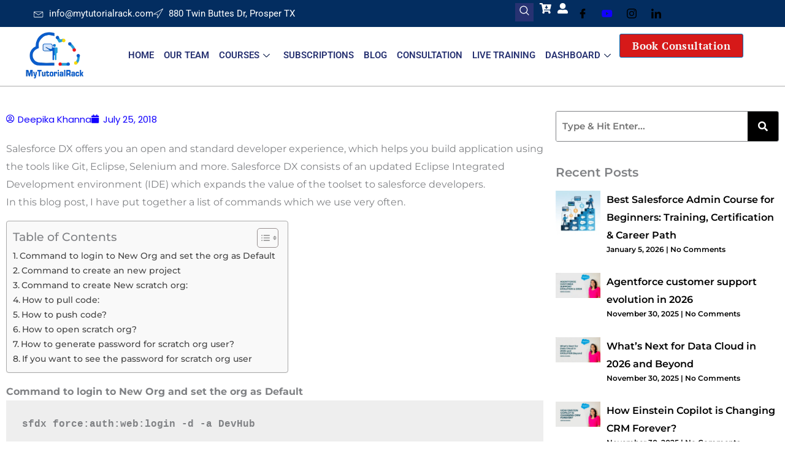

--- FILE ---
content_type: text/css
request_url: https://www.mytutorialrack.com/wp-content/uploads/elementor/css/post-30003.css?ver=1768924371
body_size: 1884
content:
.elementor-30003 .elementor-element.elementor-element-6ba671dc{--display:flex;--flex-direction:column;--container-widget-width:calc( ( 1 - var( --container-widget-flex-grow ) ) * 100% );--container-widget-height:initial;--container-widget-flex-grow:0;--container-widget-align-self:initial;--flex-wrap-mobile:wrap;--align-items:stretch;--gap:0px 0px;--row-gap:0px;--column-gap:0px;border-style:solid;--border-style:solid;border-width:0px 0px 1px 0px;--border-top-width:0px;--border-right-width:0px;--border-bottom-width:1px;--border-left-width:0px;border-color:#ACACAC;--border-color:#ACACAC;--padding-top:0px;--padding-bottom:0px;--padding-left:0px;--padding-right:0px;}.elementor-30003 .elementor-element.elementor-element-7a60ae48{--display:flex;--flex-direction:row;--container-widget-width:calc( ( 1 - var( --container-widget-flex-grow ) ) * 100% );--container-widget-height:100%;--container-widget-flex-grow:1;--container-widget-align-self:stretch;--flex-wrap-mobile:wrap;--justify-content:space-between;--align-items:center;--gap:10px 10px;--row-gap:10px;--column-gap:10px;--padding-top:0px;--padding-bottom:0px;--padding-left:15px;--padding-right:15px;}.elementor-30003 .elementor-element.elementor-element-7a60ae48:not(.elementor-motion-effects-element-type-background), .elementor-30003 .elementor-element.elementor-element-7a60ae48 > .elementor-motion-effects-container > .elementor-motion-effects-layer{background-color:#032D60;}.elementor-30003 .elementor-element.elementor-element-db83e7e{--display:flex;--flex-direction:row;--container-widget-width:calc( ( 1 - var( --container-widget-flex-grow ) ) * 100% );--container-widget-height:100%;--container-widget-flex-grow:1;--container-widget-align-self:stretch;--flex-wrap-mobile:wrap;--justify-content:space-between;--align-items:center;--gap:10px 10px;--row-gap:10px;--column-gap:10px;--padding-top:8px;--padding-bottom:8px;--padding-left:15px;--padding-right:15px;}.elementor-30003 .elementor-element.elementor-element-60c4f41 .elementor-icon-list-items:not(.elementor-inline-items) .elementor-icon-list-item:not(:last-child){padding-block-end:calc(15px/2);}.elementor-30003 .elementor-element.elementor-element-60c4f41 .elementor-icon-list-items:not(.elementor-inline-items) .elementor-icon-list-item:not(:first-child){margin-block-start:calc(15px/2);}.elementor-30003 .elementor-element.elementor-element-60c4f41 .elementor-icon-list-items.elementor-inline-items .elementor-icon-list-item{margin-inline:calc(15px/2);}.elementor-30003 .elementor-element.elementor-element-60c4f41 .elementor-icon-list-items.elementor-inline-items{margin-inline:calc(-15px/2);}.elementor-30003 .elementor-element.elementor-element-60c4f41 .elementor-icon-list-items.elementor-inline-items .elementor-icon-list-item:after{inset-inline-end:calc(-15px/2);}.elementor-30003 .elementor-element.elementor-element-60c4f41 .elementor-icon-list-icon i{color:#ffffff;transition:color 0.3s;}.elementor-30003 .elementor-element.elementor-element-60c4f41 .elementor-icon-list-icon svg{fill:#ffffff;transition:fill 0.3s;}.elementor-30003 .elementor-element.elementor-element-60c4f41{--e-icon-list-icon-size:1em;--icon-vertical-align:center;--icon-vertical-offset:-1px;}.elementor-30003 .elementor-element.elementor-element-60c4f41 .elementor-icon-list-icon{padding-inline-end:0px;}.elementor-30003 .elementor-element.elementor-element-60c4f41 .elementor-icon-list-item > .elementor-icon-list-text, .elementor-30003 .elementor-element.elementor-element-60c4f41 .elementor-icon-list-item > a{font-family:"Roboto", Sans-serif;font-size:15px;font-weight:400;}.elementor-30003 .elementor-element.elementor-element-60c4f41 .elementor-icon-list-text{color:#ffffff;transition:color 0.3s;}.elementor-30003 .elementor-element.elementor-element-4f99498{--display:flex;--flex-direction:row;--container-widget-width:calc( ( 1 - var( --container-widget-flex-grow ) ) * 100% );--container-widget-height:100%;--container-widget-flex-grow:1;--container-widget-align-self:stretch;--flex-wrap-mobile:wrap;--justify-content:flex-end;--align-items:center;--padding-top:0px;--padding-bottom:0px;--padding-left:0px;--padding-right:15px;}.elementor-30003 .elementor-element.elementor-element-db76db1 > .elementor-widget-container{margin:0px 0px 0px 0px;}.elementor-30003 .elementor-element.elementor-element-db76db1 .ekit_navsearch-button :is(i, svg){font-size:16px;}.elementor-30003 .elementor-element.elementor-element-db76db1 .ekit_navsearch-button, .elementor-30003 .elementor-element.elementor-element-db76db1 .ekit_search-button{color:#FFFFFF;fill:#FFFFFF;}.elementor-30003 .elementor-element.elementor-element-db76db1 .ekit_navsearch-button{background-color:#273272;border-style:none;margin:5px 5px 5px 5px;padding:0px 0px 0px 0px;width:30px;height:30px;line-height:30px;text-align:center;}.elementor-30003 .elementor-element.elementor-element-5822463 .elementor-button{background-color:#02010100;padding:5px 5px 5px 5px;}.elementor-30003 .elementor-element.elementor-element-5822463 > .elementor-widget-container{margin:0px 0px 0px 0px;padding:0px 0px 0px 0px;}.elementor-30003 .elementor-element.elementor-element-e30a42c .elementor-button{background-color:#02010100;border-style:none;padding:5px 5px 5px 5px;}.elementor-30003 .elementor-element.elementor-element-e30a42c > .elementor-widget-container{padding:0px 0px 0px 0px;}.elementor-30003 .elementor-element.elementor-element-41ada23 .elementor-repeater-item-5eb0945 > a :is(i, svg){color:#FFFFFF;fill:#FFFFFF;}.elementor-30003 .elementor-element.elementor-element-41ada23 .elementor-repeater-item-5eb0945 > a{background-color:rgba(255,255,255,0);border-style:none;}.elementor-30003 .elementor-element.elementor-element-41ada23 .elementor-repeater-item-5eb0945 > a:hover{color:#FFFFFF;background-color:#3B5998;}.elementor-30003 .elementor-element.elementor-element-41ada23 .elementor-repeater-item-5eb0945 > a:hover svg path{stroke:#FFFFFF;fill:#FFFFFF;}.elementor-30003 .elementor-element.elementor-element-41ada23 .elementor-repeater-item-7ece752 > a :is(i, svg){color:#FFFFFF;fill:#FFFFFF;}.elementor-30003 .elementor-element.elementor-element-41ada23 .elementor-repeater-item-7ece752 > a{border-style:none;}.elementor-30003 .elementor-element.elementor-element-41ada23 .elementor-repeater-item-7ece752 > a:hover{background-color:#3b5998;}.elementor-30003 .elementor-element.elementor-element-41ada23 .elementor-repeater-item-e2aa959 > a :is(i, svg){color:#FFFFFF;fill:#FFFFFF;}.elementor-30003 .elementor-element.elementor-element-41ada23 .elementor-repeater-item-e2aa959 > a{border-style:none;}.elementor-30003 .elementor-element.elementor-element-41ada23 .elementor-repeater-item-e2aa959 > a:hover{color:#FFFFFF;background-color:#3B5998;}.elementor-30003 .elementor-element.elementor-element-41ada23 .elementor-repeater-item-e2aa959 > a:hover svg path{stroke:#FFFFFF;fill:#FFFFFF;}.elementor-30003 .elementor-element.elementor-element-41ada23 .elementor-repeater-item-98fdd10 > a :is(i, svg){color:#FFFFFF;fill:#FFFFFF;}.elementor-30003 .elementor-element.elementor-element-41ada23 .elementor-repeater-item-98fdd10 > a:hover{color:#FFFFFF;background-color:#3B5998;}.elementor-30003 .elementor-element.elementor-element-41ada23 .elementor-repeater-item-98fdd10 > a:hover svg path{stroke:#FFFFFF;fill:#FFFFFF;}.elementor-30003 .elementor-element.elementor-element-41ada23 > .elementor-widget-container{margin:2px 2px 2px 0px;padding:2px 2px 2px 0px;}.elementor-30003 .elementor-element.elementor-element-41ada23 .ekit_social_media{text-align:right;}.elementor-30003 .elementor-element.elementor-element-41ada23 .ekit_social_media > li > a{text-align:center;text-decoration:none;width:30px;height:30px;line-height:28px;}.elementor-30003 .elementor-element.elementor-element-41ada23 .ekit_social_media > li{display:inline-block;margin:3px 3px 3px 3px;}.elementor-30003 .elementor-element.elementor-element-57ddd6a6{--display:flex;--flex-direction:row;--container-widget-width:calc( ( 1 - var( --container-widget-flex-grow ) ) * 100% );--container-widget-height:100%;--container-widget-flex-grow:1;--container-widget-align-self:stretch;--flex-wrap-mobile:wrap;--align-items:center;--padding-top:7px;--padding-bottom:10px;--padding-left:0px;--padding-right:0px;}.elementor-30003 .elementor-element.elementor-element-57ddd6a6:not(.elementor-motion-effects-element-type-background), .elementor-30003 .elementor-element.elementor-element-57ddd6a6 > .elementor-motion-effects-container > .elementor-motion-effects-layer{background-color:#FFFFFF;}.elementor-30003 .elementor-element.elementor-element-68282ebe{--display:flex;--flex-direction:row;--container-widget-width:initial;--container-widget-height:100%;--container-widget-flex-grow:1;--container-widget-align-self:stretch;--flex-wrap-mobile:wrap;--justify-content:center;--gap:0px 0px;--row-gap:0px;--column-gap:0px;border-style:none;--border-style:none;--padding-top:0px;--padding-bottom:0px;--padding-left:15px;--padding-right:0px;}.elementor-30003 .elementor-element.elementor-element-60341059{width:auto;max-width:auto;text-align:center;}.elementor-30003 .elementor-element.elementor-element-60341059 img{width:98px;}.elementor-30003 .elementor-element.elementor-element-259e57ef{--display:flex;--flex-direction:row;--container-widget-width:calc( ( 1 - var( --container-widget-flex-grow ) ) * 100% );--container-widget-height:100%;--container-widget-flex-grow:1;--container-widget-align-self:stretch;--flex-wrap-mobile:wrap;--justify-content:space-between;--align-items:center;--gap:0px 0px;--row-gap:0px;--column-gap:0px;border-style:none;--border-style:none;--padding-top:0px;--padding-bottom:0px;--padding-left:0px;--padding-right:15px;}.elementor-30003 .elementor-element.elementor-element-14db69a8 .elementskit-menu-hamburger:hover{background-color:var( --e-global-color-9ab1d1a );}.elementor-30003 .elementor-element.elementor-element-14db69a8{width:auto;max-width:auto;z-index:15;}.elementor-30003 .elementor-element.elementor-element-14db69a8 .elementskit-menu-container{height:70px;border-radius:0px 0px 0px 0px;}.elementor-30003 .elementor-element.elementor-element-14db69a8 .elementskit-navbar-nav > li > a{font-family:"Roboto", Sans-serif;font-size:15px;font-weight:600;text-transform:uppercase;color:#273272;padding:0px 8px 0px 8px;}.elementor-30003 .elementor-element.elementor-element-14db69a8 .elementskit-navbar-nav > li > a:hover{color:#FE0467;}.elementor-30003 .elementor-element.elementor-element-14db69a8 .elementskit-navbar-nav > li > a:focus{color:#FE0467;}.elementor-30003 .elementor-element.elementor-element-14db69a8 .elementskit-navbar-nav > li > a:active{color:#FE0467;}.elementor-30003 .elementor-element.elementor-element-14db69a8 .elementskit-navbar-nav > li:hover > a{color:#FE0467;}.elementor-30003 .elementor-element.elementor-element-14db69a8 .elementskit-navbar-nav > li:hover > a .elementskit-submenu-indicator{color:#FE0467;}.elementor-30003 .elementor-element.elementor-element-14db69a8 .elementskit-navbar-nav > li > a:hover .elementskit-submenu-indicator{color:#FE0467;}.elementor-30003 .elementor-element.elementor-element-14db69a8 .elementskit-navbar-nav > li > a:focus .elementskit-submenu-indicator{color:#FE0467;}.elementor-30003 .elementor-element.elementor-element-14db69a8 .elementskit-navbar-nav > li > a:active .elementskit-submenu-indicator{color:#FE0467;}.elementor-30003 .elementor-element.elementor-element-14db69a8 .elementskit-navbar-nav > li.current-menu-item > a{color:#FE0467;}.elementor-30003 .elementor-element.elementor-element-14db69a8 .elementskit-navbar-nav > li.current-menu-ancestor > a{color:#FE0467;}.elementor-30003 .elementor-element.elementor-element-14db69a8 .elementskit-navbar-nav > li.current-menu-ancestor > a .elementskit-submenu-indicator{color:#FE0467;}.elementor-30003 .elementor-element.elementor-element-14db69a8 .elementskit-navbar-nav > li > a .elementskit-submenu-indicator{color:#021343;fill:#021343;}.elementor-30003 .elementor-element.elementor-element-14db69a8 .elementskit-navbar-nav > li > a .ekit-submenu-indicator-icon{color:#021343;fill:#021343;}.elementor-30003 .elementor-element.elementor-element-14db69a8 .elementskit-navbar-nav .elementskit-submenu-panel > li > a{font-family:"Roboto", Sans-serif;font-size:15px;font-weight:400;text-transform:uppercase;padding:6px 0px 7px 0px;color:#000000;}.elementor-30003 .elementor-element.elementor-element-14db69a8 .elementskit-navbar-nav .elementskit-submenu-panel > li > a:hover{color:#121147;}.elementor-30003 .elementor-element.elementor-element-14db69a8 .elementskit-navbar-nav .elementskit-submenu-panel > li > a:focus{color:#121147;}.elementor-30003 .elementor-element.elementor-element-14db69a8 .elementskit-navbar-nav .elementskit-submenu-panel > li > a:active{color:#121147;}.elementor-30003 .elementor-element.elementor-element-14db69a8 .elementskit-navbar-nav .elementskit-submenu-panel > li:hover > a{color:#121147;}.elementor-30003 .elementor-element.elementor-element-14db69a8 .elementskit-navbar-nav .elementskit-submenu-panel > li.current-menu-item > a{color:#707070 !important;}.elementor-30003 .elementor-element.elementor-element-14db69a8 .elementskit-submenu-panel{padding:15px 15px 15px 25px;}.elementor-30003 .elementor-element.elementor-element-14db69a8 .elementskit-navbar-nav .elementskit-submenu-panel{border-radius:0px 0px 0px 0px;min-width:220px;box-shadow:0px 0px 10px 0px rgba(0,0,0,0.12);}.elementor-30003 .elementor-element.elementor-element-14db69a8 .elementskit-menu-hamburger{float:right;border-style:solid;border-color:var( --e-global-color-astglobalcolor0 );}.elementor-30003 .elementor-element.elementor-element-14db69a8 .elementskit-menu-hamburger .elementskit-menu-hamburger-icon{background-color:var( --e-global-color-astglobalcolor0 );}.elementor-30003 .elementor-element.elementor-element-14db69a8 .elementskit-menu-hamburger > .ekit-menu-icon{color:var( --e-global-color-astglobalcolor0 );}.elementor-30003 .elementor-element.elementor-element-14db69a8 .elementskit-menu-hamburger:hover .elementskit-menu-hamburger-icon{background-color:#FFFFFF;}.elementor-30003 .elementor-element.elementor-element-14db69a8 .elementskit-menu-hamburger:hover > .ekit-menu-icon{color:#FFFFFF;}.elementor-30003 .elementor-element.elementor-element-14db69a8 .elementskit-menu-close{color:var( --e-global-color-astglobalcolor4 );}.elementor-30003 .elementor-element.elementor-element-14db69a8 .elementskit-menu-close:hover{color:rgba(0, 0, 0, 0.5);}.elementor-30003 .elementor-element.elementor-element-f8d4eec .elementor-button{background-color:#D61919;fill:var( --e-global-color-astglobalcolor4 );color:var( --e-global-color-astglobalcolor4 );border-style:solid;border-width:1px 1px 1px 1px;border-color:var( --e-global-color-astglobalcolor0 );}.elementor-30003 .elementor-element.elementor-element-f8d4eec .elementor-button:hover, .elementor-30003 .elementor-element.elementor-element-f8d4eec .elementor-button:focus{background-color:var( --e-global-color-astglobalcolor4 );color:var( --e-global-color-astglobalcolor0 );}.elementor-30003 .elementor-element.elementor-element-f8d4eec .elementor-button:hover svg, .elementor-30003 .elementor-element.elementor-element-f8d4eec .elementor-button:focus svg{fill:var( --e-global-color-astglobalcolor0 );}@media(max-width:1024px){.elementor-30003 .elementor-element.elementor-element-60c4f41 .elementor-icon-list-items:not(.elementor-inline-items) .elementor-icon-list-item:not(:last-child){padding-block-end:calc(9px/2);}.elementor-30003 .elementor-element.elementor-element-60c4f41 .elementor-icon-list-items:not(.elementor-inline-items) .elementor-icon-list-item:not(:first-child){margin-block-start:calc(9px/2);}.elementor-30003 .elementor-element.elementor-element-60c4f41 .elementor-icon-list-items.elementor-inline-items .elementor-icon-list-item{margin-inline:calc(9px/2);}.elementor-30003 .elementor-element.elementor-element-60c4f41 .elementor-icon-list-items.elementor-inline-items{margin-inline:calc(-9px/2);}.elementor-30003 .elementor-element.elementor-element-60c4f41 .elementor-icon-list-items.elementor-inline-items .elementor-icon-list-item:after{inset-inline-end:calc(-9px/2);}.elementor-30003 .elementor-element.elementor-element-60c4f41 .elementor-icon-list-item > .elementor-icon-list-text, .elementor-30003 .elementor-element.elementor-element-60c4f41 .elementor-icon-list-item > a{font-size:13px;}.elementor-30003 .elementor-element.elementor-element-41ada23 > .elementor-widget-container{margin:0px -10px 0px 0px;}.elementor-30003 .elementor-element.elementor-element-41ada23 .ekit_social_media > li{margin:0px 0px 0px 0px;}.elementor-30003 .elementor-element.elementor-element-41ada23 .ekit_social_media > li > a i{font-size:12px;}.elementor-30003 .elementor-element.elementor-element-41ada23 .ekit_social_media > li > a svg{max-width:12px;}.elementor-30003 .elementor-element.elementor-element-57ddd6a6{--padding-top:12px;--padding-bottom:12px;--padding-left:0px;--padding-right:0px;}.elementor-30003 .elementor-element.elementor-element-259e57ef{--align-items:center;--container-widget-width:calc( ( 1 - var( --container-widget-flex-grow ) ) * 100% );}.elementor-30003 .elementor-element.elementor-element-14db69a8 .elementskit-nav-identity-panel{padding:10px 0px 10px 0px;}.elementor-30003 .elementor-element.elementor-element-14db69a8 .elementskit-menu-container{max-width:350px;border-radius:0px 0px 0px 0px;}.elementor-30003 .elementor-element.elementor-element-14db69a8 .elementskit-navbar-nav > li > a{color:#000000;padding:10px 15px 10px 15px;}.elementor-30003 .elementor-element.elementor-element-14db69a8 .elementskit-navbar-nav .elementskit-submenu-panel > li > a{padding:15px 15px 15px 15px;}.elementor-30003 .elementor-element.elementor-element-14db69a8 .elementskit-navbar-nav .elementskit-submenu-panel{border-radius:0px 0px 0px 0px;}.elementor-30003 .elementor-element.elementor-element-14db69a8 .elementskit-menu-hamburger{padding:8px 8px 8px 8px;width:45px;border-radius:3px;}.elementor-30003 .elementor-element.elementor-element-14db69a8 .elementskit-menu-close{padding:8px 8px 8px 8px;margin:12px 12px 12px 12px;width:45px;border-radius:3px;}.elementor-30003 .elementor-element.elementor-element-14db69a8 .elementskit-nav-logo > img{max-width:160px;max-height:60px;}.elementor-30003 .elementor-element.elementor-element-14db69a8 .elementskit-nav-logo{margin:5px 0px 5px 0px;padding:5px 5px 5px 5px;}}@media(min-width:768px){.elementor-30003 .elementor-element.elementor-element-7a60ae48{--content-width:1200px;}.elementor-30003 .elementor-element.elementor-element-4f99498{--width:51%;}.elementor-30003 .elementor-element.elementor-element-57ddd6a6{--content-width:1230px;}.elementor-30003 .elementor-element.elementor-element-68282ebe{--width:15%;}.elementor-30003 .elementor-element.elementor-element-259e57ef{--width:90%;}}@media(max-width:767px){.elementor-30003 .elementor-element.elementor-element-7a60ae48{--justify-content:center;--align-items:center;--container-widget-width:calc( ( 1 - var( --container-widget-flex-grow ) ) * 100% );--padding-top:10px;--padding-bottom:6px;--padding-left:0px;--padding-right:0px;}.elementor-30003 .elementor-element.elementor-element-db83e7e{--justify-content:center;--align-items:center;--container-widget-width:calc( ( 1 - var( --container-widget-flex-grow ) ) * 100% );--padding-top:10px;--padding-bottom:6px;--padding-left:0px;--padding-right:0px;}.elementor-30003 .elementor-element.elementor-element-60c4f41 > .elementor-widget-container{padding:4px 4px 4px 4px;}.elementor-30003 .elementor-element.elementor-element-60c4f41 .elementor-icon-list-item > .elementor-icon-list-text, .elementor-30003 .elementor-element.elementor-element-60c4f41 .elementor-icon-list-item > a{font-size:11px;}.elementor-30003 .elementor-element.elementor-element-4f99498{--justify-content:center;--align-items:center;--container-widget-width:calc( ( 1 - var( --container-widget-flex-grow ) ) * 100% );--padding-top:10px;--padding-bottom:6px;--padding-left:0px;--padding-right:0px;}.elementor-30003 .elementor-element.elementor-element-41ada23 .ekit_social_media{text-align:center;}.elementor-30003 .elementor-element.elementor-element-57ddd6a6{--flex-wrap:nowrap;}.elementor-30003 .elementor-element.elementor-element-60341059 img{max-width:130px;}.elementor-30003 .elementor-element.elementor-element-259e57ef{--flex-direction:column;--container-widget-width:calc( ( 1 - var( --container-widget-flex-grow ) ) * 100% );--container-widget-height:initial;--container-widget-flex-grow:0;--container-widget-align-self:initial;--flex-wrap-mobile:wrap;--align-items:flex-end;}.elementor-30003 .elementor-element.elementor-element-259e57ef.e-con{--align-self:flex-end;}.elementor-30003 .elementor-element.elementor-element-14db69a8 .elementskit-menu-hamburger{border-width:1px 1px 1px 1px;}.elementor-30003 .elementor-element.elementor-element-14db69a8 .elementskit-nav-logo > img{max-width:120px;max-height:50px;}.elementor-30003 .elementor-element.elementor-element-f8d4eec .elementor-button{font-size:11px;}}

--- FILE ---
content_type: text/css
request_url: https://www.mytutorialrack.com/wp-content/cache/min/1/wp-content/plugins/elementor/assets/lib/font-awesome/css/brands.css?ver=1768924366
body_size: 203
content:
/*!
 * Font Awesome Free 5.15.3 by @fontawesome - https://fontawesome.com
 * License - https://fontawesome.com/license/free (Icons: CC BY 4.0, Fonts: SIL OFL 1.1, Code: MIT License)
 */
@font-face{font-family:'Font Awesome 5 Brands';font-style:normal;font-weight:400;font-display:swap;src:url(../../../../../../../../../../../wp-content/plugins/elementor/assets/lib/font-awesome/webfonts/fa-brands-400.eot);src:url("../../../../../../../../../../../wp-content/plugins/elementor/assets/lib/font-awesome/webfonts/fa-brands-400.eot?#iefix") format("embedded-opentype"),url(../../../../../../../../../../../wp-content/plugins/elementor/assets/lib/font-awesome/webfonts/fa-brands-400.woff2) format("woff2"),url(../../../../../../../../../../../wp-content/plugins/elementor/assets/lib/font-awesome/webfonts/fa-brands-400.woff) format("woff"),url(../../../../../../../../../../../wp-content/plugins/elementor/assets/lib/font-awesome/webfonts/fa-brands-400.ttf) format("truetype"),url("../../../../../../../../../../../wp-content/plugins/elementor/assets/lib/font-awesome/webfonts/fa-brands-400.svg#fontawesome") format("svg")}.fab{font-family:'Font Awesome 5 Brands';font-weight:400}

--- FILE ---
content_type: text/css
request_url: https://www.mytutorialrack.com/wp-content/cache/min/1/wp-content/plugins/elementor/assets/lib/font-awesome/css/solid.css?ver=1768924366
body_size: 202
content:
/*!
 * Font Awesome Free 5.15.3 by @fontawesome - https://fontawesome.com
 * License - https://fontawesome.com/license/free (Icons: CC BY 4.0, Fonts: SIL OFL 1.1, Code: MIT License)
 */
@font-face{font-family:'Font Awesome 5 Free';font-style:normal;font-weight:900;font-display:swap;src:url(../../../../../../../../../../../wp-content/plugins/elementor/assets/lib/font-awesome/webfonts/fa-solid-900.eot);src:url("../../../../../../../../../../../wp-content/plugins/elementor/assets/lib/font-awesome/webfonts/fa-solid-900.eot?#iefix") format("embedded-opentype"),url(../../../../../../../../../../../wp-content/plugins/elementor/assets/lib/font-awesome/webfonts/fa-solid-900.woff2) format("woff2"),url(../../../../../../../../../../../wp-content/plugins/elementor/assets/lib/font-awesome/webfonts/fa-solid-900.woff) format("woff"),url(../../../../../../../../../../../wp-content/plugins/elementor/assets/lib/font-awesome/webfonts/fa-solid-900.ttf) format("truetype"),url("../../../../../../../../../../../wp-content/plugins/elementor/assets/lib/font-awesome/webfonts/fa-solid-900.svg#fontawesome") format("svg")}.fa,.fas{font-family:'Font Awesome 5 Free';font-weight:900}

--- FILE ---
content_type: text/css
request_url: https://www.mytutorialrack.com/wp-content/uploads/elementor/css/post-54.css?ver=1768924390
body_size: 619
content:
.elementor-54 .elementor-element.elementor-element-5d1a5c7:not(.elementor-motion-effects-element-type-background), .elementor-54 .elementor-element.elementor-element-5d1a5c7 > .elementor-motion-effects-container > .elementor-motion-effects-layer{background-color:#181F2A;}.elementor-54 .elementor-element.elementor-element-5d1a5c7{transition:background 0.3s, border 0.3s, border-radius 0.3s, box-shadow 0.3s;padding:15px 30px 15px 30px;}.elementor-54 .elementor-element.elementor-element-5d1a5c7 > .elementor-background-overlay{transition:background 0.3s, border-radius 0.3s, opacity 0.3s;}.elementor-54 .elementor-element.elementor-element-229ede5{padding:0px 0px 20px 0px;}.elementor-54 .elementor-element.elementor-element-22f0ebd .elementor-heading-title{font-family:"Montserrat", Sans-serif;font-size:20px;font-weight:600;color:#FFFFFF;}.elementor-54 .elementor-element.elementor-element-191bdfa .elementor-icon-list-icon i{color:#FFFFFF;transition:color 0.3s;}.elementor-54 .elementor-element.elementor-element-191bdfa .elementor-icon-list-icon svg{fill:#FFFFFF;transition:fill 0.3s;}.elementor-54 .elementor-element.elementor-element-191bdfa{--e-icon-list-icon-size:14px;--icon-vertical-offset:0px;}.elementor-54 .elementor-element.elementor-element-191bdfa .elementor-icon-list-item > .elementor-icon-list-text, .elementor-54 .elementor-element.elementor-element-191bdfa .elementor-icon-list-item > a{font-family:"Montserrat", Sans-serif;font-size:15px;font-weight:500;}.elementor-54 .elementor-element.elementor-element-191bdfa .elementor-icon-list-text{color:#FFFFFF;transition:color 0.3s;}.elementor-54 .elementor-element.elementor-element-652b118 .elementor-heading-title{font-family:"Montserrat", Sans-serif;font-size:20px;font-weight:600;color:#FFFFFF;}.elementor-54 .elementor-element.elementor-element-a55f396 .elementor-icon-list-items:not(.elementor-inline-items) .elementor-icon-list-item:not(:last-child){padding-block-end:calc(8px/2);}.elementor-54 .elementor-element.elementor-element-a55f396 .elementor-icon-list-items:not(.elementor-inline-items) .elementor-icon-list-item:not(:first-child){margin-block-start:calc(8px/2);}.elementor-54 .elementor-element.elementor-element-a55f396 .elementor-icon-list-items.elementor-inline-items .elementor-icon-list-item{margin-inline:calc(8px/2);}.elementor-54 .elementor-element.elementor-element-a55f396 .elementor-icon-list-items.elementor-inline-items{margin-inline:calc(-8px/2);}.elementor-54 .elementor-element.elementor-element-a55f396 .elementor-icon-list-items.elementor-inline-items .elementor-icon-list-item:after{inset-inline-end:calc(-8px/2);}.elementor-54 .elementor-element.elementor-element-a55f396 .elementor-icon-list-icon i{color:#FFFFFF;transition:color 0.3s;}.elementor-54 .elementor-element.elementor-element-a55f396 .elementor-icon-list-icon svg{fill:#FFFFFF;transition:fill 0.3s;}.elementor-54 .elementor-element.elementor-element-a55f396{--e-icon-list-icon-size:14px;--icon-vertical-offset:0px;}.elementor-54 .elementor-element.elementor-element-a55f396 .elementor-icon-list-item > .elementor-icon-list-text, .elementor-54 .elementor-element.elementor-element-a55f396 .elementor-icon-list-item > a{font-family:"Montserrat", Sans-serif;font-size:15px;font-weight:500;}.elementor-54 .elementor-element.elementor-element-a55f396 .elementor-icon-list-text{color:#FFFFFF;transition:color 0.3s;}.elementor-54 .elementor-element.elementor-element-5ffdad3 .elementor-heading-title{font-family:"Montserrat", Sans-serif;font-size:20px;font-weight:600;color:#FFFFFF;}.elementor-54 .elementor-element.elementor-element-29c6b7a .elementor-repeater-item-40b6f94.elementor-social-icon{background-color:#AE09BD;}.elementor-54 .elementor-element.elementor-element-29c6b7a{--grid-template-columns:repeat(0, auto);--icon-size:15px;--grid-column-gap:5px;--grid-row-gap:0px;}.elementor-54 .elementor-element.elementor-element-29c6b7a .elementor-widget-container{text-align:left;}.elementor-54 .elementor-element.elementor-element-d392e98 .elementor-button{background-color:#032D60;}.elementor-54 .elementor-element.elementor-element-d392e98 .elementor-button:hover, .elementor-54 .elementor-element.elementor-element-d392e98 .elementor-button:focus{background-color:#000000;}.elementor-54 .elementor-element.elementor-element-d392e98 .elementor-button-content-wrapper{flex-direction:row;}.elementor-54 .elementor-element.elementor-element-25586f0 .hfe-copyright-wrapper{text-align:center;}.elementor-54 .elementor-element.elementor-element-25586f0 > .elementor-widget-container{margin:0px 0px 0px 0px;}.elementor-54 .elementor-element.elementor-element-25586f0 .hfe-copyright-wrapper a, .elementor-54 .elementor-element.elementor-element-25586f0 .hfe-copyright-wrapper{color:#FFFFFF;}.elementor-54 .elementor-element.elementor-element-25586f0 .hfe-copyright-wrapper, .elementor-54 .elementor-element.elementor-element-25586f0 .hfe-copyright-wrapper a{font-family:"Montserrat", Sans-serif;font-size:13px;font-weight:400;}@media(max-width:767px){.elementor-54 .elementor-element.elementor-element-5d1a5c7{padding:0px 0px 0px 0px;}}

--- FILE ---
content_type: text/css
request_url: https://www.mytutorialrack.com/wp-content/uploads/elementor/css/post-10536.css?ver=1768924390
body_size: 1169
content:
.elementor-10536 .elementor-element.elementor-element-1f5c5ec > .elementor-container{max-width:1360px;}.elementor-10536 .elementor-element.elementor-element-1f5c5ec{padding:30px 0px 30px 0px;}.elementor-10536 .elementor-element.elementor-element-b8add47{text-align:start;}.elementor-10536 .elementor-element.elementor-element-96aacc8 .elementor-icon-list-icon{width:14px;}.elementor-10536 .elementor-element.elementor-element-96aacc8 .elementor-icon-list-icon i{font-size:14px;}.elementor-10536 .elementor-element.elementor-element-96aacc8 .elementor-icon-list-icon svg{--e-icon-list-icon-size:14px;}.elementor-10536 .elementor-element.elementor-element-96aacc8 .elementor-icon-list-item{font-family:"Poppins", Sans-serif;font-size:15px;font-weight:400;}.elementor-10536 .elementor-element.elementor-element-835d2cc{font-family:"Montserrat", Sans-serif;}.elementor-10536 .elementor-element.elementor-element-a02d3d0{margin-top:0px;margin-bottom:20px;padding:0px 0px 0px 0px;}.elementor-bc-flex-widget .elementor-10536 .elementor-element.elementor-element-9c7e948.elementor-column .elementor-widget-wrap{align-items:center;}.elementor-10536 .elementor-element.elementor-element-9c7e948.elementor-column.elementor-element[data-element_type="column"] > .elementor-widget-wrap.elementor-element-populated{align-content:center;align-items:center;}.elementor-10536 .elementor-element.elementor-element-4b0bf02{text-align:end;}.elementor-10536 .elementor-element.elementor-element-4b0bf02 .elementor-heading-title{font-family:"Montserrat", Sans-serif;font-size:20px;font-weight:600;}.elementor-10536 .elementor-element.elementor-element-e3c69db > .elementor-element-populated{padding:0px 0px 0px 15px;}.elementor-10536 .elementor-element.elementor-element-beac20e{--alignment:left;--grid-side-margin:10px;--grid-column-gap:10px;--grid-row-gap:10px;--grid-bottom-margin:10px;}.elementor-10536 .elementor-element.elementor-element-beac20e .elementor-share-btn{font-size:calc(0.9px * 10);border-width:0px;}.elementor-10536 .elementor-element.elementor-element-beac20e .elementor-share-btn__icon{--e-share-buttons-icon-size:3.5em;}.elementor-10536 .elementor-element.elementor-element-d6f583f span.post-navigation__prev--label, .elementor-10536 .elementor-element.elementor-element-d6f583f span.post-navigation__next--label{font-family:"Montserrat", Sans-serif;font-weight:600;}.elementor-10536 .elementor-element.elementor-element-d6f583f span.post-navigation__prev--title, .elementor-10536 .elementor-element.elementor-element-d6f583f span.post-navigation__next--title{font-family:"Montserrat", Sans-serif;font-weight:600;}.elementor-10536 .elementor-element.elementor-element-d6f583f .post-navigation__arrow-wrapper:hover{color:#000000;fill:#000000;}.elementor-10536 .elementor-element.elementor-element-d6f583f .elementor-post-navigation__separator{background-color:#000000;width:2px;}.elementor-10536 .elementor-element.elementor-element-d6f583f .elementor-post-navigation{color:#000000;border-block-width:2px;padding:10px 0;}.elementor-10536 .elementor-element.elementor-element-d6f583f .elementor-post-navigation__next.elementor-post-navigation__link{width:calc(50% - (2px / 2));}.elementor-10536 .elementor-element.elementor-element-d6f583f .elementor-post-navigation__prev.elementor-post-navigation__link{width:calc(50% - (2px / 2));}.elementor-10536 .elementor-element.elementor-element-b81a68b .hfe-search-form__container{min-height:50px;}.elementor-10536 .elementor-element.elementor-element-b81a68b .hfe-search-submit{min-width:50px;background-color:#000000;font-size:16px;}.elementor-10536 .elementor-element.elementor-element-b81a68b .hfe-search-form__input{padding-left:calc(50px / 5);padding-right:calc(50px / 5);}.elementor-10536 .elementor-element.elementor-element-b81a68b .hfe-search-form__container button#clear i:before,
					.elementor-10536 .elementor-element.elementor-element-b81a68b .hfe-search-icon-toggle button#clear i:before,
				.elementor-10536 .elementor-element.elementor-element-b81a68b .hfe-search-form__container button#clear-with-button i:before{font-size:20px;}.elementor-10536 .elementor-element.elementor-element-b81a68b input[type="search"].hfe-search-form__input,.elementor-10536 .elementor-element.elementor-element-b81a68b .hfe-search-icon-toggle{font-family:"Montserrat", Sans-serif;font-size:15px;font-weight:600;}.elementor-10536 .elementor-element.elementor-element-b81a68b .hfe-search-form__input::placeholder{color:#0000008C;}.elementor-10536 .elementor-element.elementor-element-b81a68b .hfe-search-form__input, .elementor-10536 .elementor-element.elementor-element-b81a68b .hfe-input-focus .hfe-search-icon-toggle .hfe-search-form__input{background-color:#FFFFFF;}.elementor-10536 .elementor-element.elementor-element-b81a68b .hfe-search-icon-toggle .hfe-search-form__input{background-color:transparent;}.elementor-10536 .elementor-element.elementor-element-b81a68b .hfe-search-form__container ,.elementor-10536 .elementor-element.elementor-element-b81a68b .hfe-search-icon-toggle .hfe-search-form__input,.elementor-10536 .elementor-element.elementor-element-b81a68b .hfe-input-focus .hfe-search-icon-toggle .hfe-search-form__input{border-style:solid;}.elementor-10536 .elementor-element.elementor-element-b81a68b .hfe-search-form__container, .elementor-10536 .elementor-element.elementor-element-b81a68b .hfe-search-icon-toggle .hfe-search-form__input,.elementor-10536 .elementor-element.elementor-element-b81a68b .hfe-input-focus .hfe-search-icon-toggle .hfe-search-form__input{border-width:1px 1px 1px 1px;border-radius:3px;}.elementor-10536 .elementor-element.elementor-element-b81a68b button.hfe-search-submit{color:#fff;}.elementor-10536 .elementor-element.elementor-element-b81a68b .hfe-search-form__container button#clear-with-button,
					.elementor-10536 .elementor-element.elementor-element-b81a68b .hfe-search-form__container button#clear,
					.elementor-10536 .elementor-element.elementor-element-b81a68b .hfe-search-icon-toggle button#clear{color:#7a7a7a;}.elementor-10536 .elementor-element.elementor-element-58f83df{text-align:start;}.elementor-10536 .elementor-element.elementor-element-58f83df .elementor-heading-title{font-family:"Montserrat", Sans-serif;font-size:20px;font-weight:600;}.elementor-10536 .elementor-element.elementor-element-61aaa43{--grid-row-gap:0px;--grid-column-gap:15px;}.elementor-10536 .elementor-element.elementor-element-61aaa43 .elementor-posts-container .elementor-post__thumbnail{padding-bottom:calc( 0.66 * 100% );}.elementor-10536 .elementor-element.elementor-element-61aaa43:after{content:"0.66";}.elementor-10536 .elementor-element.elementor-element-61aaa43 .elementor-post__thumbnail__link{width:20%;}.elementor-10536 .elementor-element.elementor-element-61aaa43 .elementor-post__meta-data span + span:before{content:"|";}.elementor-10536 .elementor-element.elementor-element-61aaa43 .elementor-post{border-style:solid;border-width:0px 0px 0px 0px;border-radius:0px;padding:0px 0px 0px 0px;}.elementor-10536 .elementor-element.elementor-element-61aaa43 .elementor-post__text{padding:0px 0px 0px 0px;margin-bottom:1px;}.elementor-10536 .elementor-element.elementor-element-61aaa43.elementor-posts--thumbnail-left .elementor-post__thumbnail__link{margin-right:10px;}.elementor-10536 .elementor-element.elementor-element-61aaa43.elementor-posts--thumbnail-right .elementor-post__thumbnail__link{margin-left:10px;}.elementor-10536 .elementor-element.elementor-element-61aaa43.elementor-posts--thumbnail-top .elementor-post__thumbnail__link{margin-bottom:10px;}.elementor-10536 .elementor-element.elementor-element-61aaa43 .elementor-post__title, .elementor-10536 .elementor-element.elementor-element-61aaa43 .elementor-post__title a{color:#000000;font-family:"Montserrat", Sans-serif;font-size:16px;font-weight:600;}.elementor-10536 .elementor-element.elementor-element-61aaa43 .elementor-post__title{margin-bottom:1px;}.elementor-10536 .elementor-element.elementor-element-61aaa43 .elementor-post__meta-data{color:#000000;font-family:"Montserrat", Sans-serif;font-size:12px;font-weight:600;margin-bottom:1px;}.elementor-10536 .elementor-element.elementor-element-61aaa43 .elementor-post__meta-data span:before{color:#000000;}.elementor-10536 .elementor-element.elementor-element-61aaa43 .elementor-post__read-more{color:#FFFFFF;}@media(max-width:1024px){.elementor-10536 .elementor-element.elementor-element-4b0bf02 .elementor-heading-title{font-size:20px;}.elementor-10536 .elementor-element.elementor-element-beac20e > .elementor-widget-container{margin:0px 0px 0px 10px;padding:0px 0px 0px 0px;} .elementor-10536 .elementor-element.elementor-element-beac20e{--grid-side-margin:10px;--grid-column-gap:10px;--grid-row-gap:10px;--grid-bottom-margin:10px;}.elementor-10536 .elementor-element.elementor-element-beac20e .elementor-share-btn__icon{--e-share-buttons-icon-size:3em;}.elementor-10536 .elementor-element.elementor-element-beac20e .elementor-share-btn{border-width:0px;}.elementor-10536 .elementor-element.elementor-element-58f83df .elementor-heading-title{font-size:20px;}}@media(min-width:768px){.elementor-10536 .elementor-element.elementor-element-26badde{width:70%;}.elementor-10536 .elementor-element.elementor-element-9c7e948{width:10%;}.elementor-10536 .elementor-element.elementor-element-e3c69db{width:90%;}.elementor-10536 .elementor-element.elementor-element-8623084{width:30%;}}@media(max-width:767px){.elementor-10536 .elementor-element.elementor-element-9c7e948{width:22%;}.elementor-10536 .elementor-element.elementor-element-4b0bf02{text-align:start;}.elementor-10536 .elementor-element.elementor-element-4b0bf02 .elementor-heading-title{font-size:20px;}.elementor-10536 .elementor-element.elementor-element-e3c69db{width:77%;} .elementor-10536 .elementor-element.elementor-element-beac20e{--grid-side-margin:10px;--grid-column-gap:10px;--grid-row-gap:10px;--grid-bottom-margin:10px;}.elementor-10536 .elementor-element.elementor-element-beac20e .elementor-share-btn{font-size:calc(0.6px * 10);height:4.8em;border-width:0px;}.elementor-10536 .elementor-element.elementor-element-beac20e .elementor-share-btn__icon{--e-share-buttons-icon-size:4em;}.elementor-10536 .elementor-element.elementor-element-58f83df{text-align:start;}.elementor-10536 .elementor-element.elementor-element-58f83df .elementor-heading-title{font-size:20px;}.elementor-10536 .elementor-element.elementor-element-61aaa43 .elementor-posts-container .elementor-post__thumbnail{padding-bottom:calc( 0.5 * 100% );}.elementor-10536 .elementor-element.elementor-element-61aaa43:after{content:"0.5";}.elementor-10536 .elementor-element.elementor-element-61aaa43 .elementor-post__thumbnail__link{width:100%;}}

--- FILE ---
content_type: text/css
request_url: https://www.mytutorialrack.com/wp-content/uploads/elementor/css/post-19827.css?ver=1768924390
body_size: 343
content:
.elementor-19827 .elementor-element.elementor-element-e313f56 img{width:100%;max-width:100%;height:448px;}.elementor-19827 .elementor-element.elementor-element-b0690be .elementor-button{background-color:#032D60;padding:15px 20px 15px 20px;}.elementor-19827 .elementor-element.elementor-element-b0690be .elementor-button:hover, .elementor-19827 .elementor-element.elementor-element-b0690be .elementor-button:focus{background-color:#000000;}.elementor-19827 .elementor-element.elementor-element-b0690be{width:var( --container-widget-width, 101.486% );max-width:101.486%;--container-widget-width:101.486%;--container-widget-flex-grow:0;align-self:center;}#elementor-popup-modal-19827 .dialog-widget-content{animation-duration:0.8s;border-style:solid;border-width:1px 1px 1px 1px;border-color:#0F0D9F;box-shadow:10px 10px 0px 0px rgba(15, 13, 159, 0.15);}#elementor-popup-modal-19827{background-color:#FFFFFFF2;justify-content:center;align-items:center;pointer-events:all;}#elementor-popup-modal-19827 .dialog-message{width:920px;height:auto;}#elementor-popup-modal-19827 .dialog-close-button{display:flex;top:10px;}body:not(.rtl) #elementor-popup-modal-19827 .dialog-close-button{right:10px;}body.rtl #elementor-popup-modal-19827 .dialog-close-button{left:10px;}#elementor-popup-modal-19827 .dialog-close-button i{color:#FFFFFF;}#elementor-popup-modal-19827 .dialog-close-button svg{fill:#FFFFFF;}@media(max-width:1024px){.elementor-19827 .elementor-element.elementor-element-e313f56 img{height:356px;}#elementor-popup-modal-19827 .dialog-message{width:90vw;}}@media(max-width:767px){.elementor-19827 .elementor-element.elementor-element-e313f56 img{width:97%;max-width:100%;height:158px;}.elementor-19827 .elementor-element.elementor-element-b0690be{width:100%;max-width:100%;}.elementor-19827 .elementor-element.elementor-element-b0690be > .elementor-widget-container{margin:0px 0px 24px 0px;}#elementor-popup-modal-19827 .dialog-message{width:90vw;}#elementor-popup-modal-19827 .dialog-close-button{top:5px;}body:not(.rtl) #elementor-popup-modal-19827 .dialog-close-button{right:5px;}body.rtl #elementor-popup-modal-19827 .dialog-close-button{left:5px;}}

--- FILE ---
content_type: text/css
request_url: https://www.mytutorialrack.com/wp-content/uploads/elementor/css/post-31766.css?ver=1768478111
body_size: 235
content:
.elementor-31766 .elementor-element.elementor-element-d94fa7a{--display:flex;--flex-direction:row;--container-widget-width:initial;--container-widget-height:100%;--container-widget-flex-grow:1;--container-widget-align-self:stretch;--flex-wrap-mobile:wrap;}.elementor-31766 .elementor-element.elementor-element-221281b{--display:flex;}.elementor-31766 .elementor-element.elementor-element-3d24626{--display:flex;--flex-direction:column;--container-widget-width:100%;--container-widget-height:initial;--container-widget-flex-grow:0;--container-widget-align-self:initial;--flex-wrap-mobile:wrap;--justify-content:flex-start;}.elementor-31766 .elementor-element.elementor-element-d66b57b > .elementor-widget-container{margin:0px 0px -10px 0px;padding:0px 0px 0px 0px;}.elementor-31766 .elementor-element.elementor-element-35bd8ed > .elementor-widget-container{margin:-15px 0px 0px 0px;padding:0px 0px 0px 0px;}.elementor-31766 .elementor-element.elementor-element-35bd8ed{font-size:14px;font-style:italic;}.elementor-31766 .elementor-element.elementor-element-3507398 > .elementor-widget-container{margin:-15px 0px -15px 0px;padding:0px 0px 0px 0px;}@media(max-width:767px){.elementor-31766 .elementor-element.elementor-element-221281b{--padding-top:0px;--padding-bottom:0px;--padding-left:0px;--padding-right:0px;}.elementor-31766 .elementor-element.elementor-element-3d24626{--padding-top:0px;--padding-bottom:0px;--padding-left:0px;--padding-right:0px;}.elementor-31766 .elementor-element.elementor-element-d66b57b .elementor-heading-title{font-size:18px;}.elementor-31766 .elementor-element.elementor-element-35bd8ed > .elementor-widget-container{margin:0px 0px 0px 0px;}.elementor-31766 .elementor-element.elementor-element-3507398 .elementor-widget-container{font-size:15px;line-height:1.3em;}.elementor-31766 .elementor-element.elementor-element-fab3a39 .elementor-button{font-size:14px;}}